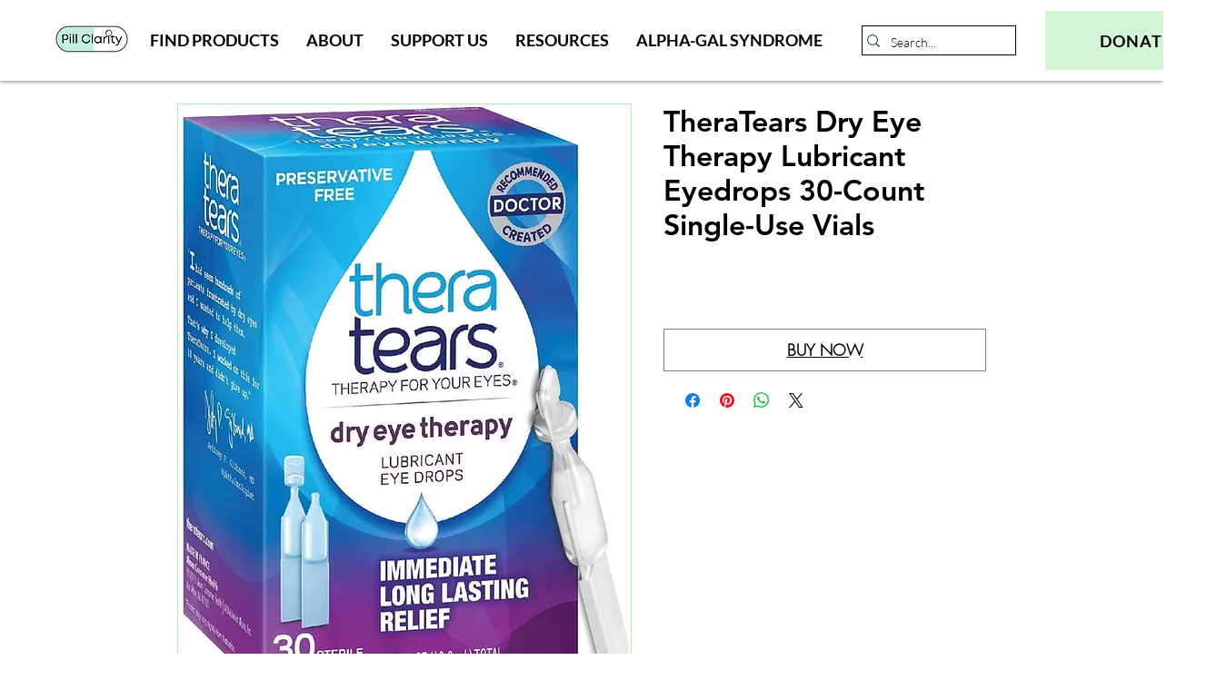

--- FILE ---
content_type: text/html; charset=utf-8
request_url: https://www.google.com/recaptcha/api2/aframe
body_size: 268
content:
<!DOCTYPE HTML><html><head><meta http-equiv="content-type" content="text/html; charset=UTF-8"></head><body><script nonce="uLAtf3AHw63RiRt_VW9nPQ">/** Anti-fraud and anti-abuse applications only. See google.com/recaptcha */ try{var clients={'sodar':'https://pagead2.googlesyndication.com/pagead/sodar?'};window.addEventListener("message",function(a){try{if(a.source===window.parent){var b=JSON.parse(a.data);var c=clients[b['id']];if(c){var d=document.createElement('img');d.src=c+b['params']+'&rc='+(localStorage.getItem("rc::a")?sessionStorage.getItem("rc::b"):"");window.document.body.appendChild(d);sessionStorage.setItem("rc::e",parseInt(sessionStorage.getItem("rc::e")||0)+1);localStorage.setItem("rc::h",'1769114863238');}}}catch(b){}});window.parent.postMessage("_grecaptcha_ready", "*");}catch(b){}</script></body></html>